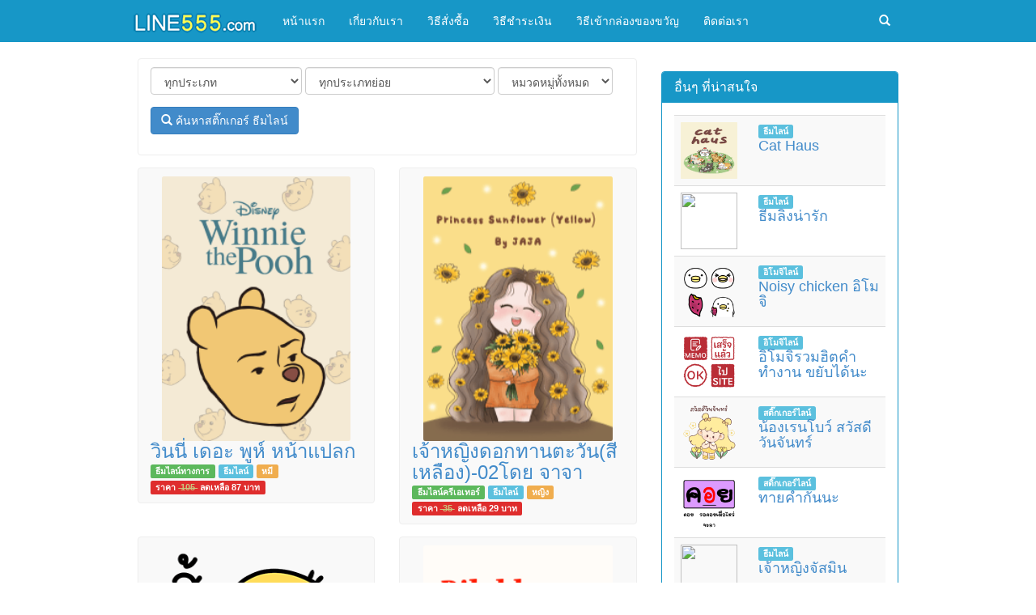

--- FILE ---
content_type: text/html; charset=UTF-8
request_url: https://www.line555.com/index.php?name=%E0%B8%AA%E0%B8%B5%E0%B9%80%E0%B8%AB%E0%B8%A5%E0%B8%B7%E0%B8%AD%E0%B8%87
body_size: 8377
content:
<!DOCTYPE html>
<html lang="th" data-lang="th">
<head>
<meta http-equiv="Content-Type" content="text/html; charset=utf-8" />
<meta http-equiv="X-UA-Compatible" content="IE=edge">
<meta name="viewport" content="width=device-width, initial-scale=1">
<meta name="description" content="ไลน์ห้าห้าห้า บริการรับฝากซื้อ สติกเกอร์ไลน์ ธีมไลน์ อิโมจิไลน์ ไลน์เมโลดี้ เสียงรอสายไลน์ เสียงเรียกเข้าไลน์ ส่งจริง ส่งไว ส่งแบบ Gift ราคาถูกกว่าซื้อเองแน่นอน ของแท้ ถูกลิขสิทธิ์ 100% ไม่มีหมดอายุ ซื้อไลน์สติกเกอร์ กับเรา มั่นใจได้ เพราะเราคือ ร้านค้าที่ได้รับอนุญาต จาก LINE STICKERS"/>
<meta name='keywords' content="line, sticker, theme, ไลน์, สติ๊กเกอร์, ธีม, ธีมไลน์, สติ๊กเกอร์ไลน์, line-sticker, line-theme, ซื้อสติ๊กเกอร์ไลน์, อิโมจิ, อีโมจิ, emoji, melody, linemelody, เสียงรอสายไลน์, เสียงเรียกเข้าไลน์, สติกเกอร์, สติกเกอร์ไลน์, ไลน์สติ๊กเกอร์, ไลน์สติกเกอร์"/>
<meta property="og:image" content="https://www.line555.com/img/og/og-tag-index.png" />
<link rel="shortcut icon" href="photo/logo/favicon.png"/>
<title>[ [ สีเหลือง ] ] เจอแล้ว! สติ๊กเกอร์ไลน์สีเหลือง ธีมไลน์สีเหลือง  อิโมจิไลน์สีเหลือง | ซื้อสติกเกอร์ไลน์ กับร้านขายสติ๊กเกอร์ไลน์ที่ได้รับอนุญาต มั่นใจของแท้ 100% ไม่มีวันหมดอายุ ราคาถูกกว่าซื้อเอง ซื้อสติ๊กเกอร์ไลน์ ธีมไลน์ อิโมจิไลน์ ไลน์เมโลดี้ Sticker Theme Emoji LINE - LINE555.com ไลน์ห้าห้าห้า</title>
<link href="css/bootstrap.min.css" rel="stylesheet">
<link href="css/css.css" rel="stylesheet">
<script src="js/jquery.min.js"></script>
<script src="js/bootstrap.min.js"></script>
<script type="text/javascript" src="js/jquery-1.3.2.min.js"></script>
<!--[if lt IE 9]>
      <script src="https://oss.maxcdn.com/html5shiv/3.7.2/html5shiv.min.js"></script>
      <script src="https://oss.maxcdn.com/respond/1.4.2/respond.min.js"></script>
    <![endif]-->
<script type="text/javascript">
$(function()
{
$('.more').live("click",function()
{
var ID = $(this).attr("id");
if(ID)
{
$("#more"+ID).html('<img src="img/moreajax.gif" />');

$.ajax({
type: "POST",
url: "autoload.php",
data: "lastmsg="+ ID,
cache: false,
success: function(html){
$("ul#listitem").append(html);
$("#more"+ID).remove(); // removing old more button
}
});
}
else
{
$(".morebox").html('ไม่มีข้อมูลเพิ่มเติม');// no results
}

return false;
});
});


$(document).ready(function(){


		$('#registration-form').validate({
	    rules: {
	       lineid: {
	        required: true,
	       required: true
	      },
		   name: {
	        required: true,
	       required: true
	      }, 
		  xx: {
	        required: true,
	       required: true
	      },
		   age: {
	        required: true,
	       required: true
	      },
		  address: {
	        required: true,
	       required: true
	      },
		   info: {
	        required: true,
	       required: true
	      },
		   address: {
	       required: true,
	       required: true
	      },
		  
		  agree: "required"
		  
	    },
			highlight: function(element) {
				$(element).closest('.input-group').removeClass('success').addClass('error');
			},
			success: function(element) {
				element
				.text('').addClass('valid')
				.closest('.input-group').removeClass('error').addClass('success');
			}
	  });

}); 

</script>
<script src='https://www.google.com/recaptcha/api.js'></script>
	<script data-ad-client="ca-pub-3987737815019513" async src="https://pagead2.googlesyndication.com/pagead/js/adsbygoogle.js"></script>
</head>
<body>
<div id="fb-root"></div>
<script>(function(d, s, id) {
  var js, fjs = d.getElementsByTagName(s)[0];
  if (d.getElementById(id)) return;
  js = d.createElement(s); js.id = id;
  js.src = "//connect.facebook.net/th_TH/sdk.js#xfbml=1&version=v2.4&appId=366072903785449";
  fjs.parentNode.insertBefore(js, fjs);
}(document, 'script', 'facebook-jssdk'));</script>
<nav class="navbar navbar-default" role="navigation">
  <div class="container-fluid headmin"> 
    <!-- Brand and toggle get grouped for better mobile display -->
    <div class="navbar-header">
      <button type="button" class="navbar-toggle collapsed" data-toggle="collapse" data-target="#bs-example-navbar-collapse-1"> <span class="sr-only">Toggle navigation</span> <span class="icon-bar"></span> <span class="icon-bar"></span> <span class="icon-bar"></span> </button>
      <div class="pull-right hidden-lg hidden-md hidden-xs">
        <form method="get" action="index.php" role="search" class="navbar-form navbar-left">
          <div class="form-group">
            <div class="input-group">
              <input required name="name" type="text" placeholder="กรอกคำค้นหา" class="form-control">
              <span class="input-group-btn">
              <button class="btn btn-default" type="submit" >ค้นหา</button>
              </span> </div>
          </div>
        </form>
      </div>
      <div class="dropdown dropsearch pull-right hidden-lg hidden-md hidden-mm hidden-sm"> <a href="#" data-toggle="dropdown" class="dropdown-toggle"> <span class="colorff glyphicon glyphicon-search"></span> </a>
        <ul class="dropdown-menu dropmenu">
          <form method="get" action="https://www.line555.com/index.php" role="search" class="form-inline">
            <div class="input-group">
              <input required type="text" name="name" maxlength="150" placeholder="กรอกคำค้นหา" class="form-control col-md-12 hsearch">
              <span class="input-group-btn">
              <button type="submit" class="btn btn-default">ค้นหา</button>
              </span> </div>
          </form>
        </ul>
      </div>
      <a class="navbar-brand" href="https://www.line555.com/">
            <img src="https://www.line555.com/photo/logo/logo.png"/>
            </a> </div>
    <!-- Collect the nav links, forms, and other content for toggling -->
    <div class="collapse navbar-collapse" id="bs-example-navbar-collapse-1">
      <ul class="nav navbar-nav">
				  
       
        <li><a href="https://www.line555.com/index.php" title="หน้าแรก">หน้าแรก</a></li>
        		  
       
        <li><a href="https://www.line555.com/about-us.php" title="เกี่ยวกับเรา">เกี่ยวกับเรา</a></li>
        		  
       
        <li><a href="https://www.line555.com/how-to-order.php" title="วิธีสั่งซื้อ">วิธีสั่งซื้อ</a></li>
        		  
       
        <li><a href="https://www.line555.com/payment.php" title="วิธีชำระเงิน">วิธีชำระเงิน</a></li>
        		  
       
        <li><a href="https://www.line555.com/line-gift.php" title="วิธีเข้ากล่องของขวัญ">วิธีเข้ากล่องของขวัญ</a></li>
        		  
       
        <li><a href="https://www.line555.com/contact.php" title="ติดต่อเรา">ติดต่อเรา</a></li>
              </ul>
      <ul class="nav navbar-nav navbar-right">
        <li class="dropdown hidden-sm hidden-mm hidden-xs"> <a href="#" data-toggle="dropdown" class="dropdown-toggle" aria-expanded="true"> <span class="colorff glyphicon glyphicon-search"></span> </a>
          <ul class="dropdown-menu dropmenu">
            <form method="get" action="https://www.line555.com/index.php" role="search" class="form-inline">
              <div class="input-group">
                <input required type="text" name="name" maxlength="150" placeholder="กรอกคำค้นหา" class="form-control col-md-12 hsearch">
                <span class="input-group-btn">
                <button type="submit" class="btn btn-default">ค้นหา</button>
                </span> </div>
            </form>
          </ul>
        </li>
      </ul>
    </div>
    <!-- /.navbar-collapse --> 
  </div>
  <!-- /.container-fluid --> 
</nav>
<div class="container">
  <div class="row">
        <div class="col-sm-8">
      <div class="row">
		  
		       
        <div class="col-md-12 col-sm-12 col-mm-12">
          <div class="borguy">
            <div class="col-md-12">
            <a name="search"></a>
              <form method="get" action="index.php#search" class="form-inline" role="form">
                <div class="form-group">
                  <select name="xx" class="form-control col-md-6">
                    <option value="">ทุกประเภท</option>
					  
					                     <option value="อิโมจิไลน์ครีเอเทอร์"> อิโมจิไลน์ครีเอเทอร์ </option>
                                        <option value="อิโมจิไลน์"> อิโมจิไลน์ </option>
                                        <option value="ธีมไลน์ครีเอเทอร์"> ธีมไลน์ครีเอเทอร์ </option>
                                        <option value="ธีมไลน์ทางการ"> ธีมไลน์ทางการ </option>
                                        <option value="สติ๊กเกอร์ไลน์ครีเอเทอร์"> สติ๊กเกอร์ไลน์ครีเอเทอร์ </option>
                                        <option value="สติ๊กเกอร์ไลน์ทางการ"> สติ๊กเกอร์ไลน์ทางการ </option>
                                      </select>
                </div>
                
                <div class="form-group">
                  <select name="cat" class="form-control col-md-6">
                    <option value="">ทุกประเภทย่อย</option>
					                    <option value="สติ๊กเกอร์ไลน์"> สติ๊กเกอร์ไลน์ </option>
                                        <option value="สติ๊กเกอร์ไลน์ดุ๊กดิ๊ก"> สติ๊กเกอร์ไลน์ดุ๊กดิ๊ก </option>
                                        <option value="สติ๊กเกอร์ไลน์มีเสียง"> สติ๊กเกอร์ไลน์มีเสียง </option>
                                        <option value="สติ๊กเกอร์ไลน์ดุ๊กดิ๊กและมีเสียง"> สติ๊กเกอร์ไลน์ดุ๊กดิ๊กและมีเสียง </option>
                                        <option value="สติ๊กเกอร์ไลน์ป๊อปอัพ"> สติ๊กเกอร์ไลน์ป๊อปอัพ </option>
                                        <option value="สติ๊กเกอร์ไลน์ป๊อปอัพและมีเสียง"> สติ๊กเกอร์ไลน์ป๊อปอัพและมีเสียง </option>
                                        <option value="ธีมไลน์"> ธีมไลน์ </option>
                                        <option value="อิโมจิไลน์"> อิโมจิไลน์ </option>
                                        <option value="สติ๊กเกอร์ไลน์เติมคำ"> สติ๊กเกอร์ไลน์เติมคำ </option>
                                        <option value="บิ๊กสติ๊กเกอร์"> บิ๊กสติ๊กเกอร์ </option>
                                        <option value="สติ๊กเกอร์ไลน์ข้อความ"> สติ๊กเกอร์ไลน์ข้อความ </option>
                                        <option value="สติ๊กเกอร์น้อย"> สติ๊กเกอร์น้อย </option>
                                        <option value="สติ๊กเกอร์ไลน์เอฟเฟกต์"> สติ๊กเกอร์ไลน์เอฟเฟกต์ </option>
                                        <option value="อิโมจิไลน์ดุ๊กดิ๊ก"> อิโมจิไลน์ดุ๊กดิ๊ก </option>
                                      </select>
                </div>
                
                <div class="form-group">
                  <select name="s" class="form-control">
                    <option value="">หมวดหมู่ทั้งหมด</option>
					                    <option value="ตัวละครไลน์"> ตัวละครไลน์ </option>
                                        <option value="ชาย"> ชาย </option>
                                        <option value="หญิง"> หญิง </option>
                                        <option value="ครอบครัว, คู่รัก"> ครอบครัว, คู่รัก </option>
                                        <option value="แมว"> แมว </option>
                                        <option value="กระต่าย"> กระต่าย </option>
                                        <option value="หมา"> หมา </option>
                                        <option value="หมี"> หมี </option>
                                        <option value="นก"> นก </option>
                                        <option value="แพนด้า"> แพนด้า </option>
                                        <option value="แมวน้ำ"> แมวน้ำ </option>
                                        <option value="อาหาร"> อาหาร </option>
                                        <option value="อื่นๆ"> อื่นๆ </option>
                                        <option value="ปลา"> ปลา </option>
                                        <option value="หมู"> หมู </option>
                                        <option value="ฮิปโป"> ฮิปโป </option>
                                        <option value="มูเตลู"> มูเตลู </option>
                                      </select>
                </div>
                <div class="form-group">
                  <button type="submit" class="btn btn-primary"><span class="glyphicon glyphicon-search"></span> ค้นหาสติ๊กเกอร์ ธีมไลน์ </button>
                </div>
              </form>
            </div>
            <div class="clear"></div>
          </div>
        </div>
      
		  
        <ul id="listitem" class="listitem">
                
          			
			
          <li class="col-md-6 col-sm-6 col-mm-6">
            <div class="borguy list">
              <div align="center"><a target="_blank" href="line.php?id=11108" title="วินนี่ เดอะ พูห์ หน้าแปลก"><img alt="วินนี่ เดอะ พูห์ หน้าแปลก" class="img-circle photo" src="https://sdl-shop.line.naver.jp/themeshop/v1/products/04/ec/b9/04ecb9f8-a08a-4892-88c5-7fc87959e6fe/1/WEBSTORE/icon_198x278.png"/></a><div id="iconn"><img src="img/iconn/0.png" width="100%"></div></div>
              <div class="col-md-12">
                <h3 class="nameitem"><a target="_blank" href="line.php?id=11108" title="วินนี่ เดอะ พูห์ หน้าแปลก">วินนี่ เดอะ พูห์ หน้าแปลก</a></h3>
                <span class="label label-success"><a href="official-theme.php">ธีมไลน์ทางการ</a></span> <span class="label label-info"><a href="index.php?cat=ธีมไลน์">ธีมไลน์</a></span> <span class="label label-warning"><a href="index.php?s=หมี">หมี</a></span> <span class="label label-price">ราคา <font color="#c9c67e"><del>&nbsp;105&nbsp;</del></font>&nbsp;<b>ลดเหลือ 87</b> บาท</span></div>
              <div class="clear"></div>
            </div>
          </li>
          			
			
          <li class="col-md-6 col-sm-6 col-mm-6">
            <div class="borguy list">
              <div align="center"><a target="_blank" href="line.php?id=11102" title="เจ้าหญิงดอกทานตะวัน(สีเหลือง)-02โดย จาจา"><img alt="เจ้าหญิงดอกทานตะวัน(สีเหลือง)-02โดย จาจา" class="img-circle photo" src="https://sdl-shop.line.naver.jp/themeshop/v1/products/d6/89/bc/d689bcf3-cfd1-4448-a675-cc218fa57959/1/WEBSTORE/icon_198x278.png"/></a><div id="iconn"><img src="img/iconn/0.png" width="100%"></div></div>
              <div class="col-md-12">
                <h3 class="nameitem"><a target="_blank" href="line.php?id=11102" title="เจ้าหญิงดอกทานตะวัน(สีเหลือง)-02โดย จาจา">เจ้าหญิงดอกทานตะวัน(สีเหลือง)-02โดย จาจา</a></h3>
                <span class="label label-success"><a href="creator-theme.php">ธีมไลน์ครีเอเทอร์</a></span> <span class="label label-info"><a href="index.php?cat=ธีมไลน์">ธีมไลน์</a></span> <span class="label label-warning"><a href="index.php?s=หญิง">หญิง</a></span> <span class="label label-price">ราคา <font color="#c9c67e"><del>&nbsp;35&nbsp;</del></font>&nbsp;<b>ลดเหลือ 29</b> บาท</span></div>
              <div class="clear"></div>
            </div>
          </li>
          <div class='clear'></div>			
			
          <li class="col-md-6 col-sm-6 col-mm-6">
            <div class="borguy list">
              <div align="center"><a target="_blank" href="line.php?id=10618" title="เป็ดเดวิด V.7"><img alt="เป็ดเดวิด V.7" class="img-circle photo" src="https://sdl-stickershop.line.naver.jp/products/0/0/1/30266775/LINEStorePC/main.png"/></a><div id="iconn"><img src="img/iconn/0.png" width="100%"></div></div>
              <div class="col-md-12">
                <h3 class="nameitem"><a target="_blank" href="line.php?id=10618" title="เป็ดเดวิด V.7">เป็ดเดวิด V.7</a></h3>
                <span class="label label-success"><a href="creator-sticker.php">สติ๊กเกอร์ไลน์ครีเอเทอร์</a></span> <span class="label label-info"><a href="index.php?cat=สติ๊กเกอร์ไลน์">สติ๊กเกอร์ไลน์</a></span> <span class="label label-warning"><a href="index.php?s=นก">นก</a></span> <span class="label label-price">ราคา <font color="#c9c67e"><del>&nbsp;35&nbsp;</del></font>&nbsp;<b>ลดเหลือ 29</b> บาท</span></div>
              <div class="clear"></div>
            </div>
          </li>
          			
			
          <li class="col-md-6 col-sm-6 col-mm-6">
            <div class="borguy list">
              <div align="center"><a target="_blank" href="line.php?id=10568" title="Rilakkuma เรียบง่าย"><img alt="Rilakkuma เรียบง่าย" class="img-circle photo" src="https://sdl-shop.line.naver.jp/themeshop/v1/products/8e/e2/10/8ee210d9-10b8-4724-9f19-0ef1beea987e/2/WEBSTORE/icon_198x278.png"/></a><div id="iconn"><img src="img/iconn/0.png" width="100%"></div></div>
              <div class="col-md-12">
                <h3 class="nameitem"><a target="_blank" href="line.php?id=10568" title="Rilakkuma เรียบง่าย">Rilakkuma เรียบง่าย</a></h3>
                <span class="label label-success"><a href="official-theme.php">ธีมไลน์ทางการ</a></span> <span class="label label-info"><a href="index.php?cat=ธีมไลน์">ธีมไลน์</a></span> <span class="label label-warning"><a href="index.php?s=หมี">หมี</a></span> <span class="label label-price">ราคา <font color="#c9c67e"><del>&nbsp;105&nbsp;</del></font>&nbsp;<b>ลดเหลือ 87</b> บาท</span></div>
              <div class="clear"></div>
            </div>
          </li>
          <div class='clear'></div>			
			
          <li class="col-md-6 col-sm-6 col-mm-6">
            <div class="borguy list">
              <div align="center"><a target="_blank" href="line.php?id=10095" title="กาตู้ นกกวนกวน ดุ๊กดิ๊ก"><img alt="กาตู้ นกกวนกวน ดุ๊กดิ๊ก" class="img-circle photo" src="https://sdl-stickershop.line.naver.jp/products/0/0/1/31412/LINEStorePC/main.png"/></a><div id="iconn"><img src="img/iconn/3.png" width="100%"></div></div>
              <div class="col-md-12">
                <h3 class="nameitem"><a target="_blank" href="line.php?id=10095" title="กาตู้ นกกวนกวน ดุ๊กดิ๊ก">กาตู้ นกกวนกวน ดุ๊กดิ๊ก</a></h3>
                <span class="label label-success"><a href="official-sticker.php">สติ๊กเกอร์ไลน์ทางการ</a></span> <span class="label label-info"><a href="index.php?cat=สติ๊กเกอร์ไลน์ดุ๊กดิ๊กและมีเสียง">สติ๊กเกอร์ไลน์ดุ๊กดิ๊กและมีเสียง</a></span> <span class="label label-warning"><a href="index.php?s=นก">นก</a></span> <span class="label label-price">ราคา <font color="#c9c67e"><del>&nbsp;59&nbsp;</del></font>&nbsp;<b>ลดเหลือ 50</b> บาท</span></div>
              <div class="clear"></div>
            </div>
          </li>
          			
			
          <li class="col-md-6 col-sm-6 col-mm-6">
            <div class="borguy list">
              <div align="center"><a target="_blank" href="line.php?id=9512" title="SALLY สีเหลืองจัดจ้าน!"><img alt="SALLY สีเหลืองจัดจ้าน!" class="img-circle photo" src="https://sdl-shop.line.naver.jp/themeshop/v1/products/da/0c/ac/da0cacdf-618f-4d50-b506-e7306a7af5c0/12/WEBSTORE/icon_198x278.png"/></a><div id="iconn"><img src="img/iconn/0.png" width="100%"></div></div>
              <div class="col-md-12">
                <h3 class="nameitem"><a target="_blank" href="line.php?id=9512" title="SALLY สีเหลืองจัดจ้าน!">SALLY สีเหลืองจัดจ้าน!</a></h3>
                <span class="label label-success"><a href="official-theme.php">ธีมไลน์ทางการ</a></span> <span class="label label-info"><a href="index.php?cat=ธีมไลน์">ธีมไลน์</a></span> <span class="label label-warning"><a href="index.php?s=ตัวละครไลน์">ตัวละครไลน์</a></span> <span class="label label-price">ราคา <font color="#c9c67e"><del>&nbsp;105&nbsp;</del></font>&nbsp;<b>ลดเหลือ 87</b> บาท</span></div>
              <div class="clear"></div>
            </div>
          </li>
          <div class='clear'></div>			
			
          <li class="col-md-6 col-sm-6 col-mm-6">
            <div class="borguy list">
              <div align="center"><a target="_blank" href="line.php?id=9254" title="เป็ดน้อย : กู๊ดมอร์นิ่ง"><img alt="เป็ดน้อย : กู๊ดมอร์นิ่ง" class="img-circle photo" src="https://sdl-stickershop.line.naver.jp/products/0/0/1/29508/LINEStorePC/main.png"/></a><div id="iconn"><img src="img/iconn/3.png" width="100%"></div></div>
              <div class="col-md-12">
                <h3 class="nameitem"><a target="_blank" href="line.php?id=9254" title="เป็ดน้อย : กู๊ดมอร์นิ่ง">เป็ดน้อย : กู๊ดมอร์นิ่ง</a></h3>
                <span class="label label-success"><a href="official-sticker.php">สติ๊กเกอร์ไลน์ทางการ</a></span> <span class="label label-info"><a href="index.php?cat=สติ๊กเกอร์ไลน์ดุ๊กดิ๊กและมีเสียง">สติ๊กเกอร์ไลน์ดุ๊กดิ๊กและมีเสียง</a></span> <span class="label label-warning"><a href="index.php?s=นก">นก</a></span> <span class="label label-price">ราคา <font color="#c9c67e"><del>&nbsp;59&nbsp;</del></font>&nbsp;<b>ลดเหลือ 50</b> บาท</span></div>
              <div class="clear"></div>
            </div>
          </li>
          			
			
          <li class="col-md-6 col-sm-6 col-mm-6">
            <div class="borguy list">
              <div align="center"><a target="_blank" href="line.php?id=8168" title="โฉมงามกับเจ้าชายอสูร ฉากเต้นรำโรแมนติก"><img alt="โฉมงามกับเจ้าชายอสูร ฉากเต้นรำโรแมนติก" class="img-circle photo" src="https://sdl-shop.line.naver.jp/themeshop/v1/products/24/fa/5d/24fa5da4-862d-4cd3-b2a8-f378fb18868d/1/WEBSTORE/icon_198x278.png"/></a><div id="iconn"><img src="img/iconn/0.png" width="100%"></div></div>
              <div class="col-md-12">
                <h3 class="nameitem"><a target="_blank" href="line.php?id=8168" title="โฉมงามกับเจ้าชายอสูร ฉากเต้นรำโรแมนติก">โฉมงามกับเจ้าชายอสูร ฉากเต้นรำโรแมนติก</a></h3>
                <span class="label label-success"><a href="official-theme.php">ธีมไลน์ทางการ</a></span> <span class="label label-info"><a href="index.php?cat=ธีมไลน์">ธีมไลน์</a></span> <span class="label label-warning"><a href="index.php?s=ครอบครัว, คู่รัก">ครอบครัว, คู่รัก</a></span> <span class="label label-price">ราคา <font color="#c9c67e"><del>&nbsp;105&nbsp;</del></font>&nbsp;<b>ลดเหลือ 87</b> บาท</span></div>
              <div class="clear"></div>
            </div>
          </li>
          <div class='clear'></div>			
			
          <li class="col-md-6 col-sm-6 col-mm-6">
            <div class="borguy list">
              <div align="center"><a target="_blank" href="line.php?id=7962" title="Pokémon ดอกมิโมซ่า"><img alt="Pokémon ดอกมิโมซ่า" class="img-circle photo" src="https://sdl-shop.line.naver.jp/themeshop/v1/products/33/0a/50/330a503c-30a7-4f84-9fb8-8b093be42265/1/WEBSTORE/icon_198x278.png"/></a><div id="iconn"><img src="img/iconn/0.png" width="100%"></div></div>
              <div class="col-md-12">
                <h3 class="nameitem"><a target="_blank" href="line.php?id=7962" title="Pokémon ดอกมิโมซ่า">Pokémon ดอกมิโมซ่า</a></h3>
                <span class="label label-success"><a href="official-theme.php">ธีมไลน์ทางการ</a></span> <span class="label label-info"><a href="index.php?cat=ธีมไลน์">ธีมไลน์</a></span> <span class="label label-warning"><a href="index.php?s=อื่นๆ">อื่นๆ</a></span> <span class="label label-price">ราคา <font color="#c9c67e"><del>&nbsp;105&nbsp;</del></font>&nbsp;<b>ลดเหลือ 87</b> บาท</span></div>
              <div class="clear"></div>
            </div>
          </li>
          			
			
          <li class="col-md-6 col-sm-6 col-mm-6">
            <div class="borguy list">
              <div align="center"><a target="_blank" href="line.php?id=7789" title="เหลืองเลมอนเนด"><img alt="เหลืองเลมอนเนด" class="img-circle photo" src="https://sdl-shop.line.naver.jp/themeshop/v1/products/39/65/cb/3965cbe0-03da-45b4-978b-246baa994d55/1/WEBSTORE/icon_198x278.png"/></a><div id="iconn"><img src="img/iconn/0.png" width="100%"></div></div>
              <div class="col-md-12">
                <h3 class="nameitem"><a target="_blank" href="line.php?id=7789" title="เหลืองเลมอนเนด">เหลืองเลมอนเนด</a></h3>
                <span class="label label-success"><a href="official-theme.php">ธีมไลน์ทางการ</a></span> <span class="label label-info"><a href="index.php?cat=ธีมไลน์">ธีมไลน์</a></span> <span class="label label-warning"><a href="index.php?s=อื่นๆ">อื่นๆ</a></span> <span class="label label-price">ราคา <font color="#c9c67e"><del>&nbsp;70&nbsp;</del></font>&nbsp;<b>ลดเหลือ 58</b> บาท</span></div>
              <div class="clear"></div>
            </div>
          </li>
          <div class='clear'></div>			
			
          <li class="col-md-6 col-sm-6 col-mm-6">
            <div class="borguy list">
              <div align="center"><a target="_blank" href="line.php?id=7553" title="แมวโชกุน : ตัวกลมตัวกวน"><img alt="แมวโชกุน : ตัวกลมตัวกวน" class="img-circle photo" src="https://sdl-stickershop.line.naver.jp/products/0/0/1/17865886/LINEStorePC/main.png"/></a><div id="iconn"><img src="img/iconn/0.png" width="100%"></div></div>
              <div class="col-md-12">
                <h3 class="nameitem"><a target="_blank" href="line.php?id=7553" title="แมวโชกุน : ตัวกลมตัวกวน">แมวโชกุน : ตัวกลมตัวกวน</a></h3>
                <span class="label label-success"><a href="creator-sticker.php">สติ๊กเกอร์ไลน์ครีเอเทอร์</a></span> <span class="label label-info"><a href="index.php?cat=สติ๊กเกอร์ไลน์">สติ๊กเกอร์ไลน์</a></span> <span class="label label-warning"><a href="index.php?s=แมว">แมว</a></span> <span class="label label-price">ราคา <font color="#c9c67e"><del>&nbsp;35&nbsp;</del></font>&nbsp;<b>ลดเหลือ 29</b> บาท</span></div>
              <div class="clear"></div>
            </div>
          </li>
          			
			
          <li class="col-md-6 col-sm-6 col-mm-6">
            <div class="borguy list">
              <div align="center"><a target="_blank" href="line.php?id=6760" title="BROWN &amp; FRIENDS รูปวาดน่ารัก"><img alt="BROWN &amp; FRIENDS รูปวาดน่ารัก" class="img-circle photo" src="https://sdl-shop.line.naver.jp/themeshop/v1/products/9e/72/35/9e72354e-3a83-4780-9443-a950041ddfcf/2/WEBSTORE/icon_198x278.png"/></a><div id="iconn"><img src="img/iconn/0.png" width="100%"></div></div>
              <div class="col-md-12">
                <h3 class="nameitem"><a target="_blank" href="line.php?id=6760" title="BROWN &amp; FRIENDS รูปวาดน่ารัก">BROWN &amp; FRIENDS รูปวาดน่ารัก</a></h3>
                <span class="label label-success"><a href="official-theme.php">ธีมไลน์ทางการ</a></span> <span class="label label-info"><a href="index.php?cat=ธีมไลน์">ธีมไลน์</a></span> <span class="label label-warning"><a href="index.php?s=ตัวละครไลน์">ตัวละครไลน์</a></span> <span class="label label-price">ราคา <font color="#c9c67e"><del>&nbsp;105&nbsp;</del></font>&nbsp;<b>ลดเหลือ 87</b> บาท</span></div>
              <div class="clear"></div>
            </div>
          </li>
          <div class='clear'></div>			
			
          <li class="col-md-6 col-sm-6 col-mm-6">
            <div class="borguy list">
              <div align="center"><a target="_blank" href="line.php?id=6708" title="เทา ＆ เหลือง"><img alt="เทา ＆ เหลือง" class="img-circle photo" src="https://sdl-shop.line.naver.jp/themeshop/v1/products/8e/5f/24/8e5f246c-6792-4c9b-83a8-a55156e6ba36/1/WEBSTORE/icon_198x278.png"/></a><div id="iconn"><img src="img/iconn/0.png" width="100%"></div></div>
              <div class="col-md-12">
                <h3 class="nameitem"><a target="_blank" href="line.php?id=6708" title="เทา ＆ เหลือง">เทา ＆ เหลือง</a></h3>
                <span class="label label-success"><a href="official-theme.php">ธีมไลน์ทางการ</a></span> <span class="label label-info"><a href="index.php?cat=ธีมไลน์">ธีมไลน์</a></span> <span class="label label-warning"><a href="index.php?s=อื่นๆ">อื่นๆ</a></span> <span class="label label-price">ราคา <font color="#c9c67e"><del>&nbsp;70&nbsp;</del></font>&nbsp;<b>ลดเหลือ 58</b> บาท</span></div>
              <div class="clear"></div>
            </div>
          </li>
          			
			
          <li class="col-md-6 col-sm-6 col-mm-6">
            <div class="borguy list">
              <div align="center"><a target="_blank" href="line.php?id=5950" title="เดอะพาวเวอร์พัฟฟ์เกิลส์ เหลืองจี๊ด"><img alt="เดอะพาวเวอร์พัฟฟ์เกิลส์ เหลืองจี๊ด" class="img-circle photo" src="https://sdl-shop.line.naver.jp/themeshop/v1/products/a5/bc/ee/a5bcee67-1f46-4993-b3d0-e6d062531f32/2/WEBSTORE/icon_198x278.png"/></a><div id="iconn"><img src="img/iconn/0.png" width="100%"></div></div>
              <div class="col-md-12">
                <h3 class="nameitem"><a target="_blank" href="line.php?id=5950" title="เดอะพาวเวอร์พัฟฟ์เกิลส์ เหลืองจี๊ด">เดอะพาวเวอร์พัฟฟ์เกิลส์ เหลืองจี๊ด</a></h3>
                <span class="label label-success"><a href="official-theme.php">ธีมไลน์ทางการ</a></span> <span class="label label-info"><a href="index.php?cat=ธีมไลน์">ธีมไลน์</a></span> <span class="label label-warning"><a href="index.php?s=หญิง">หญิง</a></span> <span class="label label-price">ราคา <b>0</b> บาท</span></div>
              <div class="clear"></div>
            </div>
          </li>
          <div class='clear'></div>        </ul>
                <div id="more5950" class="morebox col-md-12"> <a href="#" class="more col-md-12 btnbb btn-success" id="5950">กดดูเพิ่มเติม</a> </div>
        		  
<div class="col-md-12 col-mm-12">
          <div class="borguy list">
    <div class="col-md-12" align="center">
		
	  <a href="https://www.line555.com/official-sticker.php"><img src="https://www.line555.com/img/top-menu/top-menu-sticker-general.png" alt="สติ๊กเกอร์ไลน์ทางการ" width="140"/></a>
		
		<a href="https://www.line555.com/creator-sticker.php"><img src="https://www.line555.com/img/top-menu/top-menu-sticker-creators.png" alt="สติ๊กเกอร์ไลน์ครีเอเตอร์" width="140"/></a>
		
		<a href="https://www.line555.com/official-theme.php"><img src="https://www.line555.com/img/top-menu/top-menu-theme-general.png" alt="ธีมไลน์ทางการ" width="140"/></a>
		
		<a href="https://www.line555.com/creator-theme.php"><img src="https://www.line555.com/img/top-menu/top-menu-theme-creators.png" alt="ธีมไลน์ครีเอเทอร์" width="140"/></a>
		
		<a href="https://www.line555.com/official-emoji.php"><img src="https://www.line555.com/img/top-menu/top-menu-emoji-general.png" alt="อิโมจิไลน์ทางการ" width="140"/></a>
		
		<a href="https://www.line555.com/creator-emoji.php"><img src="https://www.line555.com/img/top-menu/top-menu-emoji-creators.png" alt="อิโมจิไลน์ครีเอเทอร์" width="140"/></a>
		
		<a href="https://www.line555.com/line-melody.php"><img src="https://www.line555.com/img/top-menu/top-menu-melody.png" alt="ไลน์เมโลดี้ เสียงเพลง" width="140"/></a>
		
		<a href="https://www.line555.com/sale.php"><img src="https://www.line555.com/img/top-menu/top-menu-sale.png" alt="โปรโมชั่นราคาพิเศษ" width="140"/></a>


		
	  </div>
			  <div class="clear"></div>
  </div>
</div>
      </div>
    </div>
    <div class="col-sm-4">
  <div class="row">
        <div class="col-md-12 col-mm-6" align="center">
		
          </div>
    
    <div class="margin15 clear"></div>
        

     
    <div class="col-md-12 col-mm-6">
      <div class="panel panel-primary">
        <div class="panel-heading">
          <h3 class="panel-title">อื่นๆ ที่น่าสนใจ</h3>
        </div>
        <div class="panel-body">
          <table class="table table-striped">
              <tbody>
               
                                <tr>
                  <td><a target="_blank" href="https://www.line555.com/line.php?id=9713"><img class="img-circle photolist pull-left" src="https://sdl-shop.line.naver.jp/themeshop/v1/products/5f/40/58/5f405851-5a04-4980-a9fe-e799880eecf3/18/WEBSTORE/icon_198x278.png"></a></td>
                   <td><span class="label label-info">ธีมไลน์</span><h4 class="nameitem"><a target="_blank" href="https://www.line555.com/line.php?id=9713">Cat Haus</a></h4></td>
                </tr>
                                <tr>
                  <td><a target="_blank" href="https://www.line555.com/line.php?id=3950"><img class="img-circle photolist pull-left" src="https://sdl-shop.line.naver.jp/themeshop/v1/products/d6/07/6c/d6076ce2-5711-49e9-949b-f53b2f279200/4/WEBSTORE/icon_198x278.png"></a></td>
                   <td><span class="label label-info">ธีมไลน์</span><h4 class="nameitem"><a target="_blank" href="https://www.line555.com/line.php?id=3950">ธีมลิงน่ารัก</a></h4></td>
                </tr>
                                <tr>
                  <td><a target="_blank" href="https://www.line555.com/line.php?id=2317"><img class="img-circle photolist pull-left" src="https://stickershop.line-scdn.net/sticonshop/v1/product/5b4428a1031a671b9c23d5f6/iphone/main.png"></a></td>
                   <td><span class="label label-info">อิโมจิไลน์</span><h4 class="nameitem"><a target="_blank" href="https://www.line555.com/line.php?id=2317">Noisy chicken อิโมจิ</a></h4></td>
                </tr>
                                <tr>
                  <td><a target="_blank" href="https://www.line555.com/line.php?id=10736"><img class="img-circle photolist pull-left" src="https://stickershop.line-scdn.net/sticonshop/v1/product/65fb927665bd7b66653cbea3/iphone/main.png"></a></td>
                   <td><span class="label label-info">อิโมจิไลน์</span><h4 class="nameitem"><a target="_blank" href="https://www.line555.com/line.php?id=10736">อิโมจิรวมฮิตคำทำงาน ขยับได้นะ</a></h4></td>
                </tr>
                                <tr>
                  <td><a target="_blank" href="https://www.line555.com/line.php?id=8870"><img class="img-circle photolist pull-left" src="https://sdl-stickershop.line.naver.jp/products/0/0/1/24023395/LINEStorePC/main.png"></a></td>
                   <td><span class="label label-info">สติ๊กเกอร์ไลน์</span><h4 class="nameitem"><a target="_blank" href="https://www.line555.com/line.php?id=8870">น้องเรนโบว์ สวัสดีวันจันทร์</a></h4></td>
                </tr>
                                <tr>
                  <td><a target="_blank" href="https://www.line555.com/line.php?id=2176"><img class="img-circle photolist pull-left" src="https://sdl-stickershop.line.naver.jp/products/0/0/1/3794436/LINEStorePC/main.png"></a></td>
                   <td><span class="label label-info">สติ๊กเกอร์ไลน์</span><h4 class="nameitem"><a target="_blank" href="https://www.line555.com/line.php?id=2176">ทายคำกันนะ</a></h4></td>
                </tr>
                                <tr>
                  <td><a target="_blank" href="https://www.line555.com/line.php?id=2375"><img class="img-circle photolist pull-left" src="https://sdl-shop.line.naver.jp/themeshop/v1/products/ca/ad/07/caad07d8-3128-4a7d-b5a3-08f5f25e13b0/1/WEBSTORE/icon_198x278.png"></a></td>
                   <td><span class="label label-info">ธีมไลน์</span><h4 class="nameitem"><a target="_blank" href="https://www.line555.com/line.php?id=2375">เจ้าหญิงจัสมิน</a></h4></td>
                </tr>
                                <tr>
                  <td><a target="_blank" href="https://www.line555.com/line.php?id=5148"><img class="img-circle photolist pull-left" src="https://sdl-stickershop.line.naver.jp/products/0/0/1/17023/LINEStorePC/main.png"></a></td>
                   <td><span class="label label-info">สติ๊กเกอร์ไลน์</span><h4 class="nameitem"><a target="_blank" href="https://www.line555.com/line.php?id=5148">เฮลโลคิตตี สติกเกอร์ข้อความ</a></h4></td>
                </tr>
                                <tr>
                  <td><a target="_blank" href="https://www.line555.com/line.php?id=24"><img class="img-circle photolist pull-left" src="https://sdl-shop.line.naver.jp/themeshop/v1/products/1f/ce/7c/1fce7c4c-a28a-48ec-8f52-4e0bb1553c55/1/WEBSTORE/icon_198x278.png"></a></td>
                   <td><span class="label label-info">ธีมไลน์</span><h4 class="nameitem"><a target="_blank" href="https://www.line555.com/line.php?id=24">THE DOG French Bulldog</a></h4></td>
                </tr>
                                <tr>
                  <td><a target="_blank" href="https://www.line555.com/line.php?id=4979"><img class="img-circle photolist pull-left" src="https://sdl-shop.line.naver.jp/themeshop/v1/products/4a/2b/d9/4a2bd9ea-abc7-4ee5-99b2-20e2ca9efa78/1/WEBSTORE/icon_198x278.png"></a></td>
                   <td><span class="label label-info">ธีมไลน์</span><h4 class="nameitem"><a target="_blank" href="https://www.line555.com/line.php?id=4979">bearry cute - bear with you</a></h4></td>
                </tr>
                              </tbody>
          </table>
        </div>
      </div>
    </div>


	  <div class="col-md-12 col-mm-6">
    <div class="panel panel-primary">
        <div class="panel-heading">
          <h3 class="panel-title">ได้รับอนุญาตจากทางบริษัทไลน์</h3>
        </div>
        <div class="panel-body" align="center"><a href="https://today.line.me/th/v3/article/ZyXMNO" target="_blank" rel="nofollow"><img src="https://www.line555.com/img/LVS0002.png" alt="ได้รับอนุญาตให้ขายจากบริษัทไลน์อย่างเป็นลายลักษณ์อักษร" width="90%" /></a>
		</div>
      </div>
    </div>
	  
    <div class="col-md-12 col-mm-6">
    <div class="panel panel-primary">
        <div class="panel-heading">
          <h3 class="panel-title">รับรองจากกรมพัฒนาธุรกิจการค้า</h3>
        </div>
        <div class="panel-body" align="center"><a href='https://dbdregistered.dbd.go.th/api/public/shopinfo?param=F7F075D275BD429EAD3562AC64212D1633863D820A024943C651D27972C05C35' target="_blank">
<img src='https://dbdregistered.dbd.go.th/api/public/banner?param=F7F075D275BD429EAD3562AC64212D1633863D820A024943C651D27972C05C35' width='90%'/>
</a></div>
        </div>
        
      </div>
	  
	  
   
    	  
	  
	  <div style="display: none" class="col-md-12 col-mm-6" align="center"><a href="https://www.line555.com/reseller.php" target="_blank"><img src="img/reseller_banner.gif" alt="รับตัวแทนจำหน่ายสติ๊กเกอร์ไลน์" width="100%" /></a><br />
<br />
    </div>
	  
    
    <div class="col-md-12 col-mm-6">
    <div class="panel panel-primary">
        <div class="panel-heading">
          <h3 class="panel-title">ติดตามเราได้บนเฟสบุ๊ค</h3>
        </div>
        <div class="panel-body" align="center">
<div class="fb-page" data-href="https://www.facebook.com/line555fanpage" data-height="258" data-small-header="false" data-adapt-container-width="true" data-hide-cover="false" data-show-facepile="true" data-show-posts="false"></div>
        </div>
        
      </div>
    </div>
    <div class="col-md-12 col-mm-6">
    <div class="panel panel-primary">
        <div class="panel-heading">
          <h3 class="panel-title">LINKS</h3>
        </div>
        <div class="panel-body" align="center">
<a href="https://www.line555.com/"><b>สติ๊กเกอร์ไลน์</b></a> <a href="https://www.line555.com/"><b>ซื้อสติ๊กเกอร์ไลน์</b></a> <a href="https://www.line555.com/official-sticker.php"><b>ขายสติ๊กเกอร์ไลน์</b></a> <a href="index.php?name=หมี">หมี</a> <a href="index.php?name=แมว">แมว</a> <a href="index.php?name=หมู">หมู</a> <a href="index.php?name=ตำรวจ">ตำรวจ</a> <a href="index.php?name=ทหาร">ทหาร</a> <a href="พยาบาล">พยาบาล</a> <a href="index.php?name=โยคะ">โยคะ</a> <a href="index.php?name=yoga">yoga</a> <a href="index.php?name=ไก่">ไก่</a> <a href="index.php?name=เป็ด">เป็ด</a> <a href="index.php?name=ตลก">ตลก</a> <a href="index.php?name=ฮา">ฮา</a> <a href="index.php?name=พยาบาล">พยาบาล</a> <a href="index.php?name=น่ารัก">น่ารัก</a> <a href="index.php?name=หมา">หมา</a> <a href="index.php?name=สุนัข">สุนัข</a> <a href="index.php?name=ทะเล้น">ทะเล้น</a> <a href="index.php?name=มีเสียง">มีเสียง</a> <a href="index.php?name=เกรียน">เกรียน</a> <a href="index.php?name=กวน">กวน</a> <a href="index.php?name=หนู">หนู</a> <a href="index.php?name=การ์ตูน">การ์ตูน</a> <a href="index.php?name=ดารา">ดารา</a> <a href="index.php?name=นักร้อง">นักร้อง</a> <a href="index.php?name=เกาหลี">เกาหลี</a> <a href="index.php?name=วาเลนไทน์">วาเลนไทน์</a> <a href="index.php?name=สงกรานต์">สงกรานต์</a> <a href="index.php?name=นุ่น+ดำดง">นุ่น-ดำดง</a> <a href="https://xn--12ca2dof1cms2b7a4er2lqc7dtbg.blogspot.com/"><b>สติ๊กเกอร์</b></a> <a href="https://www.facebook.com/TikBaDai/"><b>influencer-เชียงใหม่</b></a> <a href="https://www.tikbadai.com/"><b>เน็ตไอดอล-ภาคเหนือ-เชียงใหม่</b></a> <a href="index.php?name=คริสต์มาส">คริสต์มาส</a> <a href="index.php?name=ปีใหม่">ปีใหม่</a> <a href="index.php?name=คัลแลนพี่จอง">คัลแลนพี่จอง</a> <a href="index.php?name=พี่จองคัลแลน">พี่จองคัลแลน</a></div>
        
      </div>
    </div>
            <div class="col-md-12 col-mm-6" align="center">
          </div>
    <div class="margin15 clear"></div>
      </div>
</div>
  </div>
</div>
<div id="footer">
  <div class="container">
    <div class="row">
      <div class="col-md-12" align="center"><div style="display: none;"><!-- Histats.com  START  (aync)-->
<script type="text/javascript">var _Hasync= _Hasync|| [];
_Hasync.push(['Histats.start', '1,2821613,4,0,0,0,00010000']);
_Hasync.push(['Histats.fasi', '1']);
_Hasync.push(['Histats.track_hits', '']);
(function() {
var hs = document.createElement('script'); hs.type = 'text/javascript'; hs.async = true;
hs.src = ('//s10.histats.com/js15_as.js');
(document.getElementsByTagName('head')[0] || document.getElementsByTagName('body')[0]).appendChild(hs);
})();</script>
<noscript><a href="/" target="_blank"><img  src="//sstatic1.histats.com/0.gif?2821613&101" alt="" border="0"></a></noscript>
<!-- Histats.com  END  --></div>
        <p><font size="2">สั่งซื้อสติ๊กเกอร์/ธีมไลน์/อิโมจิ ได้ที่ไลน์ ไอดี <a href="https://line.me/R/ti/p/%40i555" rel="nofollow" target="_blank"><b>@i555</b></a> “ร้านค้าที่ได้รับอนุญาต จาก LINE STICKERS”</font></p>
        <p><font size="2">เว็บไซต์ LINE555 เป็นเว็บไซต์ให้บริการรับฝากซื้อ<a href="https://www.line555.com/"><b>สติกเกอร์ไลน์</b></a> ธีมไลน์ รวมถึงอิโมจิไลน์ และ <a href="https://www.line555.com/line-melody.php"><b>ไลน์เมโลดี้</b></a> อำนวยความสะดวกแก่ท่านที่ต้องการ<a href="https://www.line555.com/"><b>ซื้อสติ๊กเกอร์ไลน์</b></a> <a href="https://www.line555.com/official-theme.php"><b>ซื้อธีมไลน์</b></a> <a href="https://www.line555.com/official-emoji.php"><b>ซื้ออิโมจิไลน์</b></a> แต่ไม่สะดวกซื้อเอง สำหรับท่านที่ไม่มีบัตรเครดิตเพื่อผูกกับสโตร์ หรือท่านที่มีบัตรเครดิตแต่ไม่สะดวกผูกบัตรเพราะกลัวเสี่ยงปัญหาด้านความปลอดภัย และไม่สะดวกชำระเงินตามช่องทางหลักที่ไลน์กำหนดไว้ เว็บ LINE555 เป็นทางเลือกที่ดีที่สุดสำหรับคุณ เราเป็นร้านค้าที่ได้รับอนุญาตจากทางบริษัทไลน์ให้สามารถ <a href="https://www.line555.com/official-sticker.php"><b>ขายสติ๊กเกอร์ไลน์</b></a> <a href="https://www.line555.com/creator-theme.php"><b>ขายธีมไลน์</b></a> <a href="https://www.line555.com/creator-emoji.php"><b>ขายอิโมจิไลน์</b></a> ได้อย่างถูกต้องเป็นลายลักษณ์อักษร ท่านลูกค้าจึงมั่นใจได้ว่าจะได้รับของแท้ ถูกลิขสิทธิ์ 100% ไม่มีวันหมดอายุ ด้วยประสบการขายสติ๊กเกอร์ไลน์ ธีมไลน์ อิโมจิไลน์ มานานกว่า 10 ปี กับช่องทางการชำระเงินที่หลากหลาย เช่น โอนเงินผ่านบัญชีธนาคาร พร้อมเพย์ ทรูวอลเล็ต บัตรเงินสดทรูมันนี่</font></p>
      </div>
    </div>
  </div>
</div>
<script src="js/jquery.validate.js"></script>
</body>
</html>

--- FILE ---
content_type: text/html; charset=utf-8
request_url: https://www.google.com/recaptcha/api2/aframe
body_size: -85
content:
<!DOCTYPE HTML><html><head><meta http-equiv="content-type" content="text/html; charset=UTF-8"></head><body><script nonce="V1cdWXBW_eKwB1EvFMbp9Q">/** Anti-fraud and anti-abuse applications only. See google.com/recaptcha */ try{var clients={'sodar':'https://pagead2.googlesyndication.com/pagead/sodar?'};window.addEventListener("message",function(a){try{if(a.source===window.parent){var b=JSON.parse(a.data);var c=clients[b['id']];if(c){var d=document.createElement('img');d.src=c+b['params']+'&rc='+(localStorage.getItem("rc::a")?sessionStorage.getItem("rc::b"):"");window.document.body.appendChild(d);sessionStorage.setItem("rc::e",parseInt(sessionStorage.getItem("rc::e")||0)+1);localStorage.setItem("rc::h",'1769446633026');}}}catch(b){}});window.parent.postMessage("_grecaptcha_ready", "*");}catch(b){}</script></body></html>

--- FILE ---
content_type: text/css
request_url: https://www.line555.com/css/css.css
body_size: 224
content:
@charset "utf-8";
/* CSS Document */

.form-signin {
    margin: 0 auto;
    max-width: 330px;
    padding: 15px;
}
.form-signin .form-signin-heading, .form-signin .checkbox {
    margin-bottom: 10px;
}
.form-signin .checkbox {
    font-weight: normal;
}
.form-signin .form-control {
    box-sizing: border-box;
    font-size: 16px;
    height: auto;
    padding: 10px;
    position: relative;
}
.form-signin .form-control:focus {
    z-index: 2;
}
.form-signin input[type="email"] {
    border-bottom-left-radius: 0;
    border-bottom-right-radius: 0;
    margin-bottom: -1px;
}
.form-signin input[type="password"] {
    border-top-left-radius: 0;
    border-top-right-radius: 0;
    margin-bottom: 10px;
}
.green {  background-color: #17c740 !important;
border-color: #17c740 !important
	}
	.photolist {
    height: 70px !important;
    width: 70px !important;
	margin-right:10px;
}
.photolist2 {
    height: 120px !important;
    width: 120px !important;
	margin-right:10px;
}
.photolist3 {
    width: 120px !important;
	margin-right:10px;
}